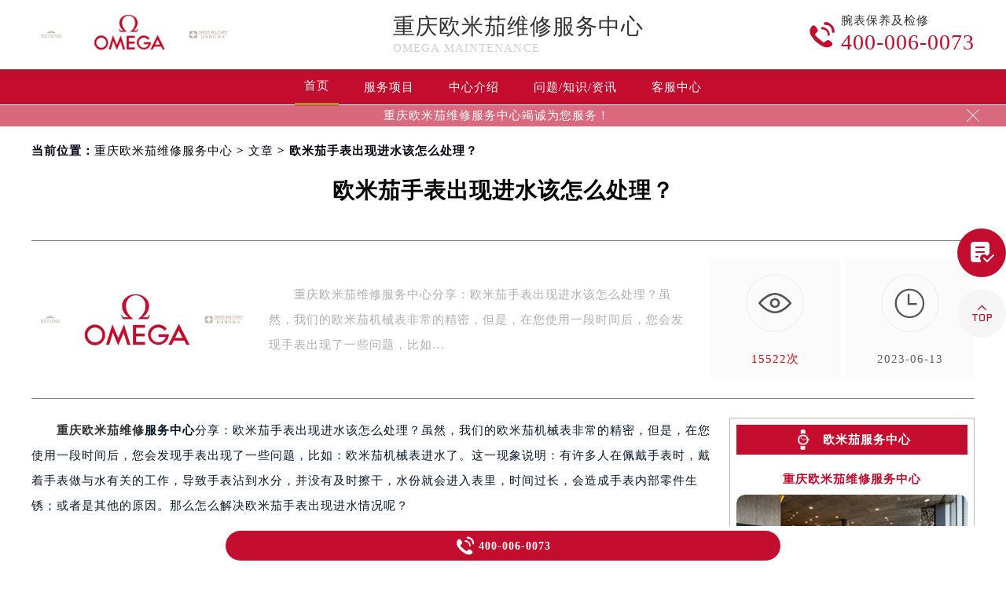

--- FILE ---
content_type: text/html
request_url: http://www.cqomega.cn/problem/30.html
body_size: 8544
content:
<!DOCTYPE html>
<html>
<head>
<meta charset="utf-8">
<title>欧米茄手表出现进水该怎么处理？ | Omega</title>
<meta name="keywords" content="" />
<meta name="description" content="　　重庆欧米茄维修服务中心分享：欧米茄手表出现进水该怎么处理？虽然，我们的欧米茄机械表非常的精密，但是，在您使用一段时间后，您会发现手表出现了一些问题，比如：欧米茄机械表进水了" />
<!--无tdk-bannerauto头部开始-->
<link type="image/x-icon" href="/skin/Fine/images/baidafeili.ico"  rel="shortcut icon external nofollow"/>
<meta name="applicable-device"content="pc,mobile">
<meta name="viewport" content="width=device-width,minimum-scale=1.0,maximum-scale=1.0,user-scalable=no">
<link rel= "stylesheet"  href= "/skin/Fine/css/iconfont.css"  type= "text/css"  media= "screen"  />
<link rel= "stylesheet"  href= "/skin/Fine/css/swiper.min.css"  type= "text/css"  media= "screen"  />
<link rel= "stylesheet"  href= "/skin/Fine/css/index.css"  type= "text/css"  media= "screen"  />
<script src="/skin/Fine/js/jquery1.7.2.js" type="text/javascript" charset="utf-8"></script>

<script type="text/javascript" src="/skin/Fine/js/superslide.js"></script>
<script src="/skin/Fine/js/swiper.min.js" type="text/javascript" charset="utf-8"></script>
 
</head>
<body>
<header class="header">
<div class="top">
	<div class="w1200 df flex czjz wrap">
        <div class="top_cen flex czjz">
					<img src="/skin/Fine/images/pp_tp_siwoqicai.png" title="重庆欧米茄维修服务中心" alt="重庆欧米茄维修服务中心">
					<a href="/"><img src="/skin/Fine/images/logo/jsdd.jpg" title="重庆欧米茄维修服务中心" alt="重庆欧米茄维修服务中心" /></a>
					<img src="/skin/Fine/images/pp_tp_ruishicai.png" title="重庆欧米茄维修服务中心" alt="重庆欧米茄维修服务中心">
				</div>
        <div class="top_fl flex wrap column">
            <div class="mdsize"><a href="/" class="mdsize" title="重庆欧米茄维修服务中心">重庆欧米茄维修服务中心</a></div>
            <p class="smsize">Omega maintenance</p>
        </div>
    	<div class="topflone1 flex czjz sjshow">
            <span class="icon iconfont">&#xe653;</span>
            <p class="pcshow">菜单</p>
        </div>
        <div class="top_fr flex ydq pcshow">
            <div class="top_frty flex spjz czjz wrap">
            	<div class="top_frtya"><span class="hrefTel icon iconfont top_fr001">&#xe6dc;</span>
                </div>
                <div class="top_frtyb flex wrap column">
                    <p class="smsize">腕表保养及检修</p><span class="mdsize showTel">400-006-0073</span> 
                </div>
            </div>
        </div>
    </div>
</div>
<!--导航-->
<div class="nav">
    <ul class="nav_ul w1200 flex spjz czjz wrap" id="nav_ul_smy">
      	<li id="nav_img_smy">
					<a href="/" class="flex spjz czjz wrap">
						<img src="/skin/Fine/images/pp_tp_siwoqicai.png" title="重庆欧米茄售后服务中心" alt="重庆欧米茄售后服务中心">
						<img src="/skin/Fine/images/logo/pp_tp_baidabai.png" title="重庆欧米茄售后服务中心" alt="重庆欧米茄售后服务中心">
						<img src="/skin/Fine/images/pp_tp_ruishicai.png" title="重庆欧米茄售后服务中心" alt="重庆欧米茄售后服务中心">
					</a>
				</li>
        <li class="m"> <a href="/" class="nava smsize" title="首页-欧米茄维修服务中心">首页</a> </li>
        <li class="m"> 
        	<a href="/Items/" title="欧米茄维修服务" class="nava smsize">服务项目</a> 
        </li>
        <!-- <li class="m"> 
        	<a href="/Network/" title="欧米茄维修服务中心地址" class="nava smsize">网点大全</a></li> -->
        <li class="m"> 
        	<a href="/problem/8.html" title="中心介绍-欧米茄维修服务中心" class="nava smsize">中心介绍</a>
        </li>
        <li class="m"> <a href="/problem/" title="常见问题-欧米茄维修服务中心" class="nava smsize">问题/知识/资讯</a> </li>
        <li class="m"> 
        	<a href="/AddressPhone/" title="欧米茄客户服务中心" class="nava smsize">客服中心</a> 
        </li>
      <li id="nav_tel_smy"><a class="smsize hrefTel showTel">400-006-0073</a></li>
    </ul>
    <div class="clear"></div>
</div>
<!--服务提示开始-->
    <div class="topbtm">
        <div class="topbtmcon flex df czjz">
            <div class=""></div>
            <a href="#visit_process_list_outter" title="重庆欧米茄维修服务中心"><p class="smsize">重庆欧米茄维修服务中心竭诚为您服务！</p></a>
            <span class="iconfont gbtopbtm"></span>
        </div>
    </div>     
    <!--服务提示结束-->
	<div class="clear"></div>
</header>
<!--banner图-->
<div class="banner">
</div>
<!-- 导航 -->
<div class="dhwrap">
    <div class="dhcon flex czjz column">
        <div class="topcenimgwrap flex spjz czjz wrap">
				<img src="/skin/Fine/images/pp_tp_siwoqicai.png" title="重庆欧米茄售后服务中心" alt="重庆欧米茄售后服务中心" />
				<img src="/skin/Fine/images/logo/pp_tp_baidabai.png" title="重庆欧米茄售后服务中心" alt="重庆欧米茄售后服务中心" />
				<img src="/skin/Fine/images/pp_tp_ruishicai.png" title="重庆欧米茄售后服务中心" alt="重庆欧米茄售后服务中心" />
			</div>
        <div class="navrel">
            <!-- Swiper -->
            <div class="swiper-jx swiper-nav">
                <div class="swiper-wrapper">
                    <div class="swiper-slide">
                        <a href="/Items/" title="欧米茄维修服务">
                            <div class="jximgwrap">
                                <img src="/skin/Fine/images/d1.jpg" alt="服务项目-欧米茄维修网点" title="服务项目-欧米茄维修服务中心">
                            </div>
                            <h3>服务项目</h3>
                        </a>
                    </div>
                    <!-- <div class="swiper-slide">
                        <a href="/Network/" title="欧米茄维修服务中心地址">
                            <div class="jximgwrap">
                                <img src="/skin/Fine/images/d3.jpg" alt="网点大全-欧米茄维修网点" title="网点大全-欧米茄维修服务中心">
                            </div>
                            <h3>网点大全</h3>
                        </a>
                    </div> -->
                    <div class="swiper-slide">
                        <a href="/problem/" title="常见问题-欧米茄维修服务中心">
                            <div class="jximgwrap">
                                <img src="/skin/Fine/images/d4.jpg" alt="常见问题-欧米茄维修网点" title="常见问题-欧米茄维修服务中心">
                            </div>
                            <h3>知识/资讯</h3>
                        </a>
                    </div>
                    <div class="swiper-slide">
                        <a href="/problem/8.html" title="中心介绍-欧米茄维修服务中心">
                            <div class="jximgwrap">
                                <img src="/skin/Fine/images/d2.jpg" alt="中心介绍-欧米茄维修网点" title="中心介绍-欧米茄维修服务中心">
                            </div>
                            <h3>中心介绍</h3>
                        </a>
                    </div>
                    <div class="swiper-slide">
                        <a href="/AddressPhone/" title="欧米茄客户服务中心">
                            <div class="jximgwrap">
                                <img src="/skin/Fine/images/d3.jpg" alt="欧米茄维修客户服务中心" title="欧米茄客户服务中心">
                            </div>
                            <h3>联系我们</h3>
                        </a>
                    </div>
                </div>
                <!-- Add Pagination -->
                <div class="swiper-pagination"></div>
            </div>
            <div class="navinfoo">
                 
                <div class="navone">
                    <h3>营业时间</h3>
                    <a href="javascript:void(0)" rel="nofollow"  class="hrefTel" title="客服：8:00-22:00-欧米茄维修服务中心">客服：8:00-22:00</a>
                    <a href="javascript:void(0)" rel="nofollow"  class="hrefTel" title="门店：09:00-19:30-欧米茄维修服务中心">门店：09:00-19:30</a>
                </div>
                <div class="navone">
                    <a href="/AddressPhone/" title="欧米茄维修服务中心">联系我们</a>
                    <a href="javascript:void(0)" rel="nofollow"  class="hrefTel showTel"  title="400-006-0073-欧米茄维修服务中心">400-006-0073</a>
                </div>
            </div>
            <div class="gylj flex czjz spjz">
                <a href="javascript:void(0)" rel="nofollow" class="showzjtc" title="在线预约-欧米茄维修服务中心">在线预约</a>
                <a href="/Items/" title="欧米茄维修服务">探索更多</a>
            </div>
        </div>
        <img src="/skin/Fine/images/gb.png" class="gbnav" alt="欧米茄维修网点" title="欧米茄维修服务中心"/>
    </div>
</div>
<div class="clear" id="p01"></div>
<script src="/skin/Fine/js/head.js" type="text/javascript" charset="utf-8"></script>
<!--当前位置-->
<link rel="stylesheet" type="text/css" href="/skin/Fine/css/jquery.fancybox.min.css">
<div class="cjwt04 w1200 flex czjz wrap">
	<div class="p06 smsize">
    	<!--position--> 
		当前位置：<a href="/" title="重庆欧米茄维修服务中心" class="cBlack">重庆欧米茄维修服务中心</a> > <a href="http://www.cqomega.cn/problem/" title="文章" class="cBlack">文章</a> > 欧米茄手表出现进水该怎么处理？    </div>
</div> 
<div class="wzy w1200 flex spjz czjz wrap column">
	<h1 class="mdsize">欧米茄手表出现进水该怎么处理？</h1>
</div>
<div class="wzy02 flex df czjz wrap w1200">
	<div class="wzy02a flex df czjz wrap">
    	<!-- <div class="wzy02a01 flex spjz czjz wrap">
        	<img src="/skin/Fine/images/logo/jsdd.jpg" alt="重庆欧米茄维修服务中心" title="重庆欧米茄维修服务中心"/>
        </div> -->
        <div class="wzy02a01 flex df czjz wrap">
            <img src="/skin/Fine/images/pp_tp_siwoqicai.png" title="重庆欧米茄维修中心" alt="重庆欧米茄维修中心">
            <img src="/skin/Fine/images/pp_tp_baidacai.png" alt="重庆欧米茄维修中心" title="重庆欧米茄维修中心"/>
            <img src="/skin/Fine/images/pp_tp_ruishicai.png" title="重庆欧米茄维修中心" alt="重庆欧米茄维修中心">
        </div>
        <p class="wzy02a02 smsize">
        	　　重庆欧米茄维修服务中心分享：欧米茄手表出现进水该怎么处理？虽然，我们的欧米茄机械表非常的精密，但是，在您使用一段时间后，您会发现手表出现了一些问题，比如…
        </p>
    </div>
    <div class="wzy02b flex df czjz wrap">
    	<div class="wzy02b01 flex spjz czjz wrap">
        	<div class="wzy02b01a flex spjz czjz wrap">
            	<img src="/skin/Fine/images/d11.png" />
            </div>
            <span class="smsize"><script src=http://www.cqomega.cn/e/public/ViewClick/?classid=2&id=30&addclick=1></script>次</span>
        </div>
        <div class="wzy02b02 flex spjz czjz wrap">
        	<div class="wzy02b02a flex spjz czjz wrap icon iconfont">
            	&#xe600;
            </div>
            <span class="smsize">2023-06-13</span>
        </div>
    </div>
</div>
<div class="p05lis flex df wrap w1200">
    <div class="p05lis_a">  
        <div class="p05lis_a01 flex czjz wrap smsize wenzhang">
        	<p>　　<a href="http://www.cqomega.cn/"><strong><a href=http://www.cqomega.cn/ target=_blank class=infotextkey><a href=http://www.cqomega.cn/ target=_blank class=infotextkey>重庆欧米茄维修</a></a>服务中心</strong></a>分享：欧米茄手表出现进水该怎么处理？虽然，我们的欧米茄机械表非常的精密，但是，在您使用一段时间后，您会发现手表出现了一些问题，比如：欧米茄机械表进水了。这一现象说明：有许多人在佩戴手表时，戴着手表做与水有关的工作，导致手表沾到水分，并没有及时擦干，水份就会进入表里，时间过长，会造成手表内部零件生锈；或者是其他的原因。那么怎么解决欧米茄手表出现进水情况呢？</p>
<p style="text-align: center;"><img alt="欧米茄手表出现进水该怎么处理？（图）" src="/d/file/p/2023/06-13/f1b8da805d60cc268ab71ac5d1da3d5a.jpg" style="width: 579px; height: 386px;" /></p>
<p><strong>　　欧米茄手表进水解决方法：</strong></p>
<p>　　1、如果手表内部有水，就会形成一些水雾。然后，我们可以通过阳光去除手表上的水雾。准备一张纸巾或者吸潮布，把手表包起来，放在40瓦的灯泡上烤半个小时。(注意：不要在温度较高的地方直接烘烤手表，以免表面变形)。</p>
<p>　　2、如果手表进水了，最简单的方法就是把手表倒过来戴在手腕上，也就是表面朝内，表背朝外。20分钟后，我看到水蒸气消失了。（只针对进水不严重的情况）</p>
<p>　　3、可以用硅胶擦干。将硅胶颗粒和手表放入容器中并密封。几个小时后，将手表取出，水会完全消失。</p>
<p>　　4、用纸巾或绒布吸干表外的水分，然后将所有的表包好，放在太阳下晒一天的大部分时间，去除表内的水雾。</p>
<p>　　5、如果以上方法只能解决手表出现小量进水的情况，如果出现进水情况比较严重的问题，就要将手表送到专业的维修店进行处理，以免手表内部积水时间过长，导致手表内部零件生锈。</p>
<p>　　通过以上内容想必大家也都了解到了欧米茄手表进水解决方法的知识，因此<strong>重庆欧米茄维修中心</strong>建议大家在平常佩带表时要多加留意。若是大家想进一步了解欧米茄手表更多维修保养的知识，可以拨打我们的维修服务电话进行咨询。同时欧米茄服务中心人员也将竭诚为您服务！</p>            <div class="wzy03 flex czjz wrap column">
            	<h4 class="mdsize">重庆欧米茄服务中心</h4>
                <div class="ghpjzzy01">
                    <span>&nbsp;</span>
                </div>
                <p class="smsize">
                	<span class="smsize">本文tag：&nbsp;</span><!----><br />
                        服务专线：<a href="javascript:void(0)" rel="nofollow"  class="hrefTel smsize"><font class="smsize showTel">400-006-0073</font></a><br />本页链接：<a href="http://www.cqomega.cn/problem/30.html" class="hrefTel smsize">http://www.cqomega.cn/problem/30.html</a>
                </p>
            </div>
            <div class="clear"></div>
            <div class="zr_06b_ac">
                <div class="zr_06b_ac_a smsize">
                	<!--上一篇-->
                    上一篇：<a href='http://www.cqomega.cn/problem/29.html'>欧米茄手表的日常维护保养</a>                </div>
                <div class="zr_06b_ac_a smsize">
                	下一篇：<a href='http://www.cqomega.cn/problem/31.html'>欧米茄手表出现进水该怎么解决？</a>                </div>
            </div>
			<!--相关文章推荐开始-->
<div class="more-from-cat">
    <h3>相关文章</h3>
    <ul>
    	        	<li><a href="http://www.cqomega.cn/problem/551.html" title="欧米茄腕表生锈了解决方法详解">欧米茄腕表生锈了解决方法详解</a></li>
                	<li><a href="http://www.cqomega.cn/problem/550.html" title="欧米茄表针脱落解决方法集锦">欧米茄表针脱落解决方法集锦</a></li>
                	<li><a href="http://www.cqomega.cn/problem/549.html" title="欧米茄表针不走了处理技巧深度解析">欧米茄表针不走了处理技巧深度解析</a></li>
                	<li><a href="http://www.cqomega.cn/problem/548.html" title="欧米茄为什么耐用">欧米茄为什么耐用</a></li>
                	<li><a href="http://www.cqomega.cn/problem/547.html" title="欧米茄腕表走慢了解决方法详解">欧米茄腕表走慢了解决方法详解</a></li>
                	<li><a href="http://www.cqomega.cn/problem/546.html" title="欧米茄腕表表针脱落处理办法深度解析">欧米茄腕表表针脱落处理办法深度解析</a></li>
                	<li><a href="http://www.cqomega.cn/problem/545.html" title="欧米茄腕表表壳有划痕处理技巧汇总">欧米茄腕表表壳有划痕处理技巧汇总</a></li>
                	<li><a href="http://www.cqomega.cn/problem/544.html" title="欧米茄停走解决办法详解">欧米茄停走解决办法详解</a></li>
                	<li><a href="http://www.cqomega.cn/problem/543.html" title="欧米茄表带太松应该咋解决">欧米茄表带太松应该咋解决</a></li>
                	<li><a href="http://www.cqomega.cn/problem/542.html" title="欧米茄腕表走时不准处理方法是什么">欧米茄腕表走时不准处理方法是什么</a></li>
            </ul>
</div>
<!--相关文章推荐结束-->
        </div>
    </div>
    <div class="p05lis_b">
    <div class="p05lis_byu flex spjz czjz wrap p05lis_bqieyu">
    	<div class="p05lis_ba smsize flex spjz czjz wrap"><div class="p05lis_baa flex spjz czjz wrap"><img src="/skin/Fine/images/bai02.png" /></div>欧米茄服务中心</div>
        <div id="tab01s-container" class="swiper-container">
            <ul class="tab-bd swiper-wrapper">
                <li class="swiper-slide">  
                    <h3 class="p05la flex spjz czjz wrap smsize"><p title="重庆欧米茄维修服务中心">重庆欧米茄维修服务中心</p></h3>
                    <div class="p05lis_bb"><img src="/skin/Fine/images/bai02.jpg" title="重庆欧米茄维修服务中心" alt="重庆欧米茄维修中心" /></div>
                    <p class="p05lb smsize">重庆市欧米茄维修服务中心位于重庆市江北区保养中心，是欧米茄维修保养服务网点,中心技师均接受国际化标准的职业培训....<a href="/jiangbei" class="smsize" title="点击查看重庆欧米茄维修服务中心">详情 &gt;</a></p> 
                </li>
            </ul>  
        </div>
        <script type="text/javascript">
        	$(function () {
			  //swiperTab 是你导航的className,active是你当前状态的className
				//$('.tab01s > .p05lg > a').eq(0).addClass('on');
				//tabs('.tab01s > .p05lg > a','#tab01s-container','on');
				
				var tabsSwiper888 = new Swiper('#tab01s-container', {
					speed: 500,
					autoHeight: true,
					on: {
						slideChangeTransitionStart: function() {
							$(".tab01s .on").removeClass('on');
							$(".tab01s a").eq(this.activeIndex).addClass('on');
						}
					}
				})
				$(".tab01s a").on('click', function(e) {
					e.preventDefault()
					$(".tab01s .on").removeClass('on')
					$(this).addClass('on')
					tabsSwiper888.slideTo($(this).index())
				})
				
				
			});
        </script>
    </div>
    <div class="p05lis_byu flex spjz czjz wrap">
        <div class="p05lis_ba smsize flex spjz czjz wrap"><div class="p05lis_baa flex spjz czjz wrap"><img src="/skin/Fine/images/bai02.png" /></div>常见问题</div> 
        
        <div class="bai03_sideMenu bai03" id="bai03_sideMen002">
        	         </div>
        <script>
            jQuery("#bai03_sideMen002").slide({titCell:".bai03_sideh3", targetCell:".bai03_sideMenuaa",effect:"slideDown",delayTime:300,trigger:"click"});
        </script>
        <div class="baiqie">
            <div class="baiqie_hd">
                <ul class="p05lis_d flex df czjz wrap">
                	                          <li class="smsize"><a class="smsize" href="/tags/%E6%AC%A7%E7%B1%B3%E8%8C%84%E6%89%8B%E8%A1%A8/" target="_blank" title="(23)个话题" alt="(23)个话题" rel="noopener noreferrer">欧米茄手表</a></li>                                              <li class="smsize"><a class="smsize" href="/tags/%E6%89%8B%E8%A1%A8%E4%BF%9D%E5%85%BB/" target="_blank" title="(17)个话题" alt="(17)个话题" rel="noopener noreferrer">手表保养</a></li>                                              <li class="smsize"><a class="smsize" href="/tags/%E6%89%8B%E8%A1%A8%E9%85%8D%E4%BB%B6/" target="_blank" title="(10)个话题" alt="(10)个话题" rel="noopener noreferrer">手表配件</a></li>                                              <li class="smsize"><a class="smsize" href="/tags/%E6%96%B0%E9%97%BB%E8%B5%84%E8%AE%AF/" target="_blank" title="(9)个话题" alt="(9)个话题" rel="noopener noreferrer">新闻资讯</a></li>                                              <li class="smsize"><a class="smsize" href="/tags/%E8%B5%B0%E6%97%B6%E6%95%85%E9%9A%9C/" target="_blank" title="(7)个话题" alt="(7)个话题" rel="noopener noreferrer">走时故障</a></li>                                              <li class="smsize"><a class="smsize" href="/tags/%E5%A4%96%E8%A7%82%E6%B8%85%E6%B4%97/" target="_blank" title="欧米茄手表外观清洗保养维护(5)个话题" alt="欧米茄手表外观清洗保养维护(5)个话题" rel="noopener noreferrer">外观清洗</a></li>                                              <li class="smsize"><a class="smsize" href="/tags/%E7%BD%91%E7%82%B9%E5%9C%B0%E5%9D%80/" target="_blank" title="(5)个话题" alt="(5)个话题" rel="noopener noreferrer">网点地址</a></li>                                              <li class="smsize"><a class="smsize" href="/tags/%E8%BF%9B%E6%B0%B4%E8%BF%9B%E7%81%B0/" target="_blank" title="(4)个话题" alt="(4)个话题" rel="noopener noreferrer">进水进灰</a></li>                                              <li class="smsize"><a class="smsize" href="/tags/%E6%8A%9B%E5%85%89%E7%BF%BB%E6%96%B0/" target="_blank" title="欧米茄手表抛光翻新(4)个话题" alt="欧米茄手表抛光翻新(4)个话题" rel="noopener noreferrer">抛光翻新</a></li>                                              <li class="smsize"><a class="smsize" href="/tags/%E6%89%8B%E8%A1%A8%E7%94%9F%E9%94%88/" target="_blank" title="欧米茄手表生锈维修保养服务(4)个话题" alt="欧米茄手表生锈维修保养服务(4)个话题" rel="noopener noreferrer">手表生锈</a></li>                                              <li class="smsize"><a class="smsize" href="/tags/%E6%89%8B%E8%A1%A8%E5%8F%97%E7%A3%81/" target="_blank" title="欧米茄手表消磁服务（免费）(4)个话题" alt="欧米茄手表消磁服务（免费）(4)个话题" rel="noopener noreferrer">手表受磁</a></li>                                              <li class="smsize"><a class="smsize" href="/tags/%E7%A3%95%E7%A2%B0%E6%91%94%E5%9D%8F/" target="_blank" title="(1)个话题" alt="(1)个话题" rel="noopener noreferrer">磕碰摔坏</a></li>                                              <li class="smsize"><a class="smsize" href="/tags/%E6%AC%A7%E7%B1%B3%E8%8C%84%E7%BB%B4%E4%BF%AE/" target="_blank" title="(1)个话题" alt="(1)个话题" rel="noopener noreferrer">欧米茄维修</a></li>                                              <li class="smsize"><a class="smsize" href="/tags/%E6%AC%A7%E7%B1%B3%E8%8C%84%E7%BB%B4%E4%BF%AE%E6%9C%8D%E5%8A%A1%E4%B8%AD%E5%BF%83/" target="_blank" title="(1)个话题" alt="(1)个话题" rel="noopener noreferrer">欧米茄维修服务中心</a></li>                                    </ul>
            </div>
        </div>
        <script type="text/javascript">jQuery(".baiqie").slide({ titCell:".baiqie_hd li",delayTime:200,interTime:3000,autoPlay:true });</script>
    </div>
    <script type="text/javascript">jQuery(".p05lis_byu").slide({ titCell:".tab-hd li",delayTime:200,interTime:3000,autoPlay:true });</script>
        <div class="p05lis_byu flex spjz czjz wrap p05lis_b03yu">
        	<div class="p05lis_ba smsize flex spjz czjz wrap"><div class="p05lis_baa flex spjz czjz wrap"><img src="/skin/Fine/images/bai03.png" alt="重庆欧米茄维修网点" title="重庆欧米茄维修服务中心网点地址"/></div><a href="/Items/" title="重庆欧米茄维修服务" style="color:#fff;">重庆欧米茄维修服务</a></div> 
<div class="tab-02hd">
  <ul class="p05li02s_bd flex spjz czjz wrap">
      <li><a href="/Items/" class="smsize flex df czjz wrap" title="欧米茄手表进水维修"><div class="p05li02s_bdspan smsize flex spjz czjz wrap"><img src="/skin/Fine/images/bai04.png" alt="欧米茄手表进水维修" title="欧米茄手表进水维修"/><img src="/skin/Fine/images/bai04b.png" alt="欧米茄手表进水维修" title="欧米茄手表进水维修"/></div><p class="p05li02s_bdspana smsize">欧米茄手表进水维修</p></a></li>
      <li><a href="/Items/" class="smsize flex df czjz wrap" title="欧米茄手表走时问题维修"><div class="p05li02s_bdspan smsize flex spjz czjz wrap"><img src="/skin/Fine/images/bai05.png" alt="欧米茄手表走时问题维修" title="欧米茄手表走时问题维修"/><img src="/skin/Fine/images/bai05b.png" alt="欧米茄手表走时问题维修" title="欧米茄手表走时问题维修"/></div><p class="p05li02s_bdspana smsize">欧米茄手表走时问题维修</p></a></li>
      <li><a href="/Items/" class="smsize flex df czjz wrap" title="欧米茄手表检测服务"><div class="p05li02s_bdspan smsize flex spjz czjz wrap"><img src="/skin/Fine/images/bai06.png" alt="欧米茄手表检测服务" title="欧米茄手表检测服务"/><img src="/skin/Fine/images/bai06b.png" alt="欧米茄手表检测服务" title="欧米茄手表检测服务"/></div><p class="p05li02s_bdspana smsize">欧米茄手表检测服务</p></a></li>
      <li><a href="/Items/" class="smsize flex df czjz wrap" title="欧米茄手表划痕处理"><div class="p05li02s_bdspan smsize flex spjz czjz wrap"><img src="/skin/Fine/images/bai08.png" alt="欧米茄手表划痕处理" title="欧米茄手表划痕处理"/><img src="/skin/Fine/images/bai08b.png" alt="欧米茄手表划痕处理" title="欧米茄手表划痕处理"/></div><p class="p05li02s_bdspana smsize">欧米茄手表划痕处理</p></a></li>
      <li><a href="/Items/" class="smsize flex df czjz wrap" title="欧米茄手表起雾处理"><div class="p05li02s_bdspan smsize flex spjz czjz wrap"><img src="/skin/Fine/images/bai09.png" alt="欧米茄手表起雾处理" title="欧米茄手表起雾处理"/><img src="/skin/Fine/images/bai09b.png" alt="欧米茄手表起雾处理" title="欧米茄手表起雾处理"/></div><p class="p05li02s_bdspana smsize">欧米茄手表起雾处理</p></a></li>
      <li><a href="/Items/" class="smsize flex df czjz wrap" title="欧米茄手表摔坏维修"><div class="p05li02s_bdspan smsize flex spjz czjz wrap"><img src="/skin/Fine/images/bai10.png" alt="欧米茄手表摔坏维修" title="欧米茄手表摔坏维修"/><img src="/skin/Fine/images/bai10b.png" alt="欧米茄手表摔坏维修" title="欧米茄手表摔坏维修"/></div><p class="p05li02s_bdspana smsize">欧米茄手表摔坏维修</p></a></li>
      <li><a href="/Items/" class="smsize flex df czjz wrap" title="欧米茄手表表带更换/订购/定制"><div class="p05li02s_bdspan smsize flex spjz czjz wrap"><img src="/skin/Fine/images/bai11.png" alt="欧米茄手表表带更换/订购/定制" title="欧米茄手表表带更换/订购/定制"/><img src="/skin/Fine/images/bai11b.png" alt="欧米茄手表表带更换/订购/定制" title="欧米茄手表表带更换/订购/定制"/></div><p class="p05li02s_bdspana smsize">欧米茄手表表带更换/订购/定制</p></a></li>
  </ul>
</div>
<script type="text/javascript">jQuery(".p05lis_b03yu").slide({ titCell:".tab-02hd li",delayTime:200,interTime:3000,autoPlay:true });</script>
        </div>
</div>
</div>       
<script language="javascript" src="/skin/Fine/js/jquery.min.js"></script>
<script language="javascript" src="/skin/Fine/js/jquery.fancybox.min.js"></script>  
<!-- #site-content -->
<div class="top6 flex spjz czjz wrap column">
    <div class="top6cyu">
        <div class="top7e flex spjz czjz wrap">
            <h3 class="flex spjz czjz wrap mdsize">重庆欧米茄维修服务中心</h3>
        </div>
        <div class="top6c flex spjz czjz wrap w1200">
            <!-- Swiper -->
            <div class="swiper-jx swiper-jxyulb">
                <div class="swiper-wrapper">
                    <div class="swiper-slide">
                        <ul class="top6d top6dyu">
                            <li>
                                <a class="hrefTel smsize flex df czjz wrap">
                                    <div class="top6dyua flex df czjz wrap">
                                        <img src="/skin/Fine/images/pp_tp_siwoqicai.png" alt="重庆欧米茄维修中心"
                                            title="重庆欧米茄维修中心">
                                        <img src="/skin/Fine/images/logo/pp_tp_baidabai.png" title="重庆欧米茄维修中心"
                                            alt="重庆欧米茄维修中心" />
                                        <img src="/skin/Fine/images/pp_tp_ruishicai.png" alt="重庆欧米茄维修中心"
                                            title="重庆欧米茄维修中心">
                                    </div>
                            
                                </a>
                            </li>
                        <li>
                        <a class="hrefTel smsize flex df czjz wrap">
                            <div class="top6dyua flex spjz czjz wrap icon iconfont">
                                &#xe6dc;
                            </div>
                            <div class="top6dyub flex czjz wrap">
                                <div class="top6dyuba smsize">重庆欧米茄维修电话</div>
                                <div class="top6dyubb mdsize showTel">400-006-0073</div>
                            </div>
                        </a>
                    </li>
                    <li>
                        <a class="smsize flex df czjz wrap" title="重庆欧米茄维修地址-网点大全">
                        <div class="top6dyua flex spjz czjz wrap icon iconfont">
                            &#xe636;
                        </div>
                        <div class="top6dyub flex czjz wrap">
                            <div class="top6dyuba smsize">营业时间：</div>
                            <div class="top6dyubb smsize">门店营业时间：09:00-19:30</div>
                            <div class="top6dyubb smsize">客服在线时间：8:00-22:00</div>
                            <div class="top6dyubb smsize">客服及门店节假日不休</div>
                        </div>
                        </a>
                    </li>
                    </ul>
                </div>
                <div class="swiper-slide">
                    <h3 class="smsize"><a class="smsize">重庆欧米茄维修地址</a></h3>
                    <ul class="top6d">
                        <li><a href="/jiangbei" class="smsize" title="重庆江北区欧米茄维修服务中心">江北区</a></li>
                        <li><a href="/wanzhou" class="smsize" title="重庆万州区欧米茄维修服务中心">万州区</a></li>
                        <li><a href="/qianjiang" class="smsize" title="重庆黔江区欧米茄维修服务中心">黔江区</a></li>
                        <li><a href="/fuling" class="smsize" title="重庆涪陵区欧米茄维修服务中心">涪陵区</a></li>
                        <li><a href="/yuzhong" class="smsize" title="重庆渝中区欧米茄维修服务中心">渝中区</a></li>
                        <li><a href="/dadukou" class="smsize" title="重庆大渡口区欧米茄维修服务中心">大渡口区</a></li>
                        <li><a href="/shapingba" class="smsize" title="重庆沙坪坝区欧米茄维修服务中心">沙坪坝区</a></li>
                        <li><a href="/jiulongpo" class="smsize" title="重庆九龙坡区欧米茄维修服务中心">九龙坡区</a></li>
                        <li><a href="/nanan" class="smsize" title="重庆南岸区欧米茄维修服务中心">南岸区</a></li>
                        <li><a href="/beibei" class="smsize" title="重庆北碚区欧米茄维修服务中心">北碚区</a></li>
                        <li><a href="/yubei" class="smsize" title="重庆渝北区欧米茄维修服务中心">渝北区</a></li>
                        <li><a href="/banan" class="smsize" title="重庆巴南区欧米茄维修服务中心">巴南区</a></li>
                        <li><a href="/changshou" class="smsize" title="重庆长寿区欧米茄维修服务中心">长寿区</a></li>
                        <li><a href="/jiangjin" class="smsize" title="重庆江津区欧米茄维修服务中心">江津区</a></li>
                        <li><a href="/hechuan" class="smsize" title="重庆合川区欧米茄维修服务中心">合川区</a></li>
                        <li><a href="/yongchuan" class="smsize" title="重庆永川区欧米茄维修服务中心">永川区</a></li>
                        <li><a href="/nanchuan" class="smsize" title="重庆南川区欧米茄维修服务中心">南川区</a></li>
                        <li><a href="/qijiang" class="smsize" title="重庆綦江区欧米茄维修服务中心">綦江区</a></li>
                        <li><a href="/dazu" class="smsize" title="重庆大足区欧米茄维修服务中心">大足区</a></li>
                        <li><a href="/bishan" class="smsize" title="重庆璧山区欧米茄维修服务中心">璧山区</a></li>
                        <li><a href="/tongliang" class="smsize" title="重庆铜梁区欧米茄维修服务中心">铜梁区</a></li>
                        <li><a href="/tongnan" class="smsize" title="重庆潼南区欧米茄维修服务中心">潼南区</a></li>
                        <li><a href="/rongchang" class="smsize" title="重庆荣昌区欧米茄维修服务中心">荣昌区</a></li>
                        <li><a href="/kaizhou" class="smsize" title="重庆开州区欧米茄维修服务中心">开州区</a></li>
                        <li><a href="/liangping" class="smsize" title="重庆梁平区欧米茄维修服务中心">梁平区</a></li>
                        <li><a href="/wulong" class="smsize" title="重庆武隆区欧米茄维修服务中心">武隆区</a></li>
                    </ul>
                </div>
            </div>
            <div class="swiper-pagination"></div>
        </div>
    </div>
</div>
</div>
<div class="top601 flex spjz czjz wrap">
    <div class="top601a flex spjz czjz wrap">
        <div class="smsize">版权所有：北京精时恒达钟表有限公司合肥分公司 （Omega）<a href="/">重庆欧米茄维修服务中心</a> Copyright © 2018-2032</div>
        <a class="hrefTel smsize">维修服务热线：<font class="smsize showTel">400-006-0073</font></a>
        <a href="https://beian.miit.gov.cn/" rel="nofollow" target="_blank"
            class="smsize">ICP备案/许可证号：皖ICP备2025092406号-15</a>
        <a href="/sitemap.xml" target="_blank" class="top601b smsize">XML</a>
        <a>本网站拟告知顾客维修表之种类，网站信息来源于网络平台，如有侵权请联系删除</a>
    </div>
</div>
<!--尾部悬浮-->
<div class="top7 flex spjz czjz wrap dbtc">
    <div class="top7yu flex spjz czjz wrap w1200">
        <div class="top7c flex spjz czjz wrap">
            <a href="tel:4000060073" class="hrefTel smsize flex spjz czjz wrap">
                <div class="top7cyu icon iconfont">&#xe6dc;</div>
                <span class="showTel">400-006-0073</span>
            </a>
        </div>
    </div>
</div>
<!-- 右侧漂浮 -->
<ul class="ycfix flex column">
    <li class="flex spjz czjz showzjtc yc01fix">
        <a href="javascript:void(0)" rel="nofollow" class="icon iconfont ycfix001 flex spjz czjz">&#xe7cf;</a>
    </li>
    <li class="flex spjz czjz backtop">
        <a class="icon iconfont ycfix002 flex spjz czjz">&#xe64a;</a>
    </li>
</ul>
<!-- 中心环境js -->
<script>jQuery(".huanjin_cont").slide({ titCell: ".tab-hd li", mainCell: ".tab-bd", delayTime: 0 });</script>
<!-- 中心环境js -->
<script type="text/javascript" src="/skin/Fine/js/touchslide.js"></script>
<script language="javascript" src="/skin/Fine/swt/swt_in.js"></script>
<script language="javascript" src="/skin/Fine/js/tongyong.js"></script> 
</body>
</html>

--- FILE ---
content_type: text/html; charset=utf-8
request_url: http://www.cqomega.cn/e/public/ViewClick/?classid=2&id=30&addclick=1
body_size: 58
content:
document.write('15522');